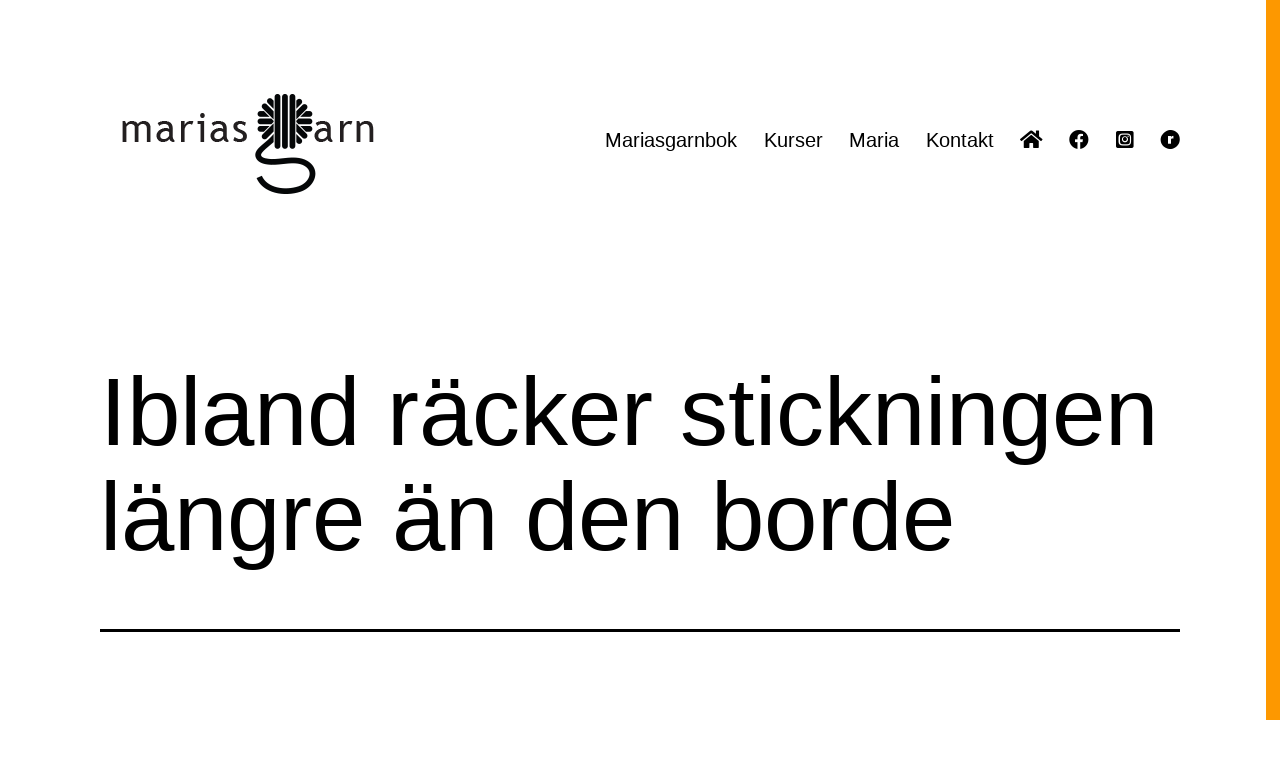

--- FILE ---
content_type: text/html; charset=UTF-8
request_url: https://mariasgarn.se/ibland-racker-stickningen-langre-an-den-borde/
body_size: 10526
content:
<!doctype html>
<html lang="sv-SE" >
<head>
	<meta charset="UTF-8" />
	<meta name="viewport" content="width=device-width, initial-scale=1.0" />
	<title>Ibland räcker stickningen längre än den borde &#8211; Marias garn</title>
<meta name='robots' content='max-image-preview:large' />
	<style>img:is([sizes="auto" i], [sizes^="auto," i]) { contain-intrinsic-size: 3000px 1500px }</style>
	<link rel='dns-prefetch' href='//use.fontawesome.com' />
<link rel='dns-prefetch' href='//www.googletagmanager.com' />
<link rel="alternate" type="application/rss+xml" title="Marias garn &raquo; Webbflöde" href="https://mariasgarn.se/feed/" />
<link rel="alternate" type="application/rss+xml" title="Marias garn &raquo; Kommentarsflöde" href="https://mariasgarn.se/comments/feed/" />
<script>
window._wpemojiSettings = {"baseUrl":"https:\/\/s.w.org\/images\/core\/emoji\/16.0.1\/72x72\/","ext":".png","svgUrl":"https:\/\/s.w.org\/images\/core\/emoji\/16.0.1\/svg\/","svgExt":".svg","source":{"concatemoji":"https:\/\/mariasgarn.se\/wp-includes\/js\/wp-emoji-release.min.js?ver=6.8.3"}};
/*! This file is auto-generated */
!function(s,n){var o,i,e;function c(e){try{var t={supportTests:e,timestamp:(new Date).valueOf()};sessionStorage.setItem(o,JSON.stringify(t))}catch(e){}}function p(e,t,n){e.clearRect(0,0,e.canvas.width,e.canvas.height),e.fillText(t,0,0);var t=new Uint32Array(e.getImageData(0,0,e.canvas.width,e.canvas.height).data),a=(e.clearRect(0,0,e.canvas.width,e.canvas.height),e.fillText(n,0,0),new Uint32Array(e.getImageData(0,0,e.canvas.width,e.canvas.height).data));return t.every(function(e,t){return e===a[t]})}function u(e,t){e.clearRect(0,0,e.canvas.width,e.canvas.height),e.fillText(t,0,0);for(var n=e.getImageData(16,16,1,1),a=0;a<n.data.length;a++)if(0!==n.data[a])return!1;return!0}function f(e,t,n,a){switch(t){case"flag":return n(e,"\ud83c\udff3\ufe0f\u200d\u26a7\ufe0f","\ud83c\udff3\ufe0f\u200b\u26a7\ufe0f")?!1:!n(e,"\ud83c\udde8\ud83c\uddf6","\ud83c\udde8\u200b\ud83c\uddf6")&&!n(e,"\ud83c\udff4\udb40\udc67\udb40\udc62\udb40\udc65\udb40\udc6e\udb40\udc67\udb40\udc7f","\ud83c\udff4\u200b\udb40\udc67\u200b\udb40\udc62\u200b\udb40\udc65\u200b\udb40\udc6e\u200b\udb40\udc67\u200b\udb40\udc7f");case"emoji":return!a(e,"\ud83e\udedf")}return!1}function g(e,t,n,a){var r="undefined"!=typeof WorkerGlobalScope&&self instanceof WorkerGlobalScope?new OffscreenCanvas(300,150):s.createElement("canvas"),o=r.getContext("2d",{willReadFrequently:!0}),i=(o.textBaseline="top",o.font="600 32px Arial",{});return e.forEach(function(e){i[e]=t(o,e,n,a)}),i}function t(e){var t=s.createElement("script");t.src=e,t.defer=!0,s.head.appendChild(t)}"undefined"!=typeof Promise&&(o="wpEmojiSettingsSupports",i=["flag","emoji"],n.supports={everything:!0,everythingExceptFlag:!0},e=new Promise(function(e){s.addEventListener("DOMContentLoaded",e,{once:!0})}),new Promise(function(t){var n=function(){try{var e=JSON.parse(sessionStorage.getItem(o));if("object"==typeof e&&"number"==typeof e.timestamp&&(new Date).valueOf()<e.timestamp+604800&&"object"==typeof e.supportTests)return e.supportTests}catch(e){}return null}();if(!n){if("undefined"!=typeof Worker&&"undefined"!=typeof OffscreenCanvas&&"undefined"!=typeof URL&&URL.createObjectURL&&"undefined"!=typeof Blob)try{var e="postMessage("+g.toString()+"("+[JSON.stringify(i),f.toString(),p.toString(),u.toString()].join(",")+"));",a=new Blob([e],{type:"text/javascript"}),r=new Worker(URL.createObjectURL(a),{name:"wpTestEmojiSupports"});return void(r.onmessage=function(e){c(n=e.data),r.terminate(),t(n)})}catch(e){}c(n=g(i,f,p,u))}t(n)}).then(function(e){for(var t in e)n.supports[t]=e[t],n.supports.everything=n.supports.everything&&n.supports[t],"flag"!==t&&(n.supports.everythingExceptFlag=n.supports.everythingExceptFlag&&n.supports[t]);n.supports.everythingExceptFlag=n.supports.everythingExceptFlag&&!n.supports.flag,n.DOMReady=!1,n.readyCallback=function(){n.DOMReady=!0}}).then(function(){return e}).then(function(){var e;n.supports.everything||(n.readyCallback(),(e=n.source||{}).concatemoji?t(e.concatemoji):e.wpemoji&&e.twemoji&&(t(e.twemoji),t(e.wpemoji)))}))}((window,document),window._wpemojiSettings);
</script>
<style id='wp-emoji-styles-inline-css'>

	img.wp-smiley, img.emoji {
		display: inline !important;
		border: none !important;
		box-shadow: none !important;
		height: 1em !important;
		width: 1em !important;
		margin: 0 0.07em !important;
		vertical-align: -0.1em !important;
		background: none !important;
		padding: 0 !important;
	}
</style>
<link rel='stylesheet' id='wp-block-library-css' href='https://mariasgarn.se/wp-includes/css/dist/block-library/style.min.css?ver=6.8.3' media='all' />
<style id='wp-block-library-theme-inline-css'>
.wp-block-audio :where(figcaption){color:#555;font-size:13px;text-align:center}.is-dark-theme .wp-block-audio :where(figcaption){color:#ffffffa6}.wp-block-audio{margin:0 0 1em}.wp-block-code{border:1px solid #ccc;border-radius:4px;font-family:Menlo,Consolas,monaco,monospace;padding:.8em 1em}.wp-block-embed :where(figcaption){color:#555;font-size:13px;text-align:center}.is-dark-theme .wp-block-embed :where(figcaption){color:#ffffffa6}.wp-block-embed{margin:0 0 1em}.blocks-gallery-caption{color:#555;font-size:13px;text-align:center}.is-dark-theme .blocks-gallery-caption{color:#ffffffa6}:root :where(.wp-block-image figcaption){color:#555;font-size:13px;text-align:center}.is-dark-theme :root :where(.wp-block-image figcaption){color:#ffffffa6}.wp-block-image{margin:0 0 1em}.wp-block-pullquote{border-bottom:4px solid;border-top:4px solid;color:currentColor;margin-bottom:1.75em}.wp-block-pullquote cite,.wp-block-pullquote footer,.wp-block-pullquote__citation{color:currentColor;font-size:.8125em;font-style:normal;text-transform:uppercase}.wp-block-quote{border-left:.25em solid;margin:0 0 1.75em;padding-left:1em}.wp-block-quote cite,.wp-block-quote footer{color:currentColor;font-size:.8125em;font-style:normal;position:relative}.wp-block-quote:where(.has-text-align-right){border-left:none;border-right:.25em solid;padding-left:0;padding-right:1em}.wp-block-quote:where(.has-text-align-center){border:none;padding-left:0}.wp-block-quote.is-large,.wp-block-quote.is-style-large,.wp-block-quote:where(.is-style-plain){border:none}.wp-block-search .wp-block-search__label{font-weight:700}.wp-block-search__button{border:1px solid #ccc;padding:.375em .625em}:where(.wp-block-group.has-background){padding:1.25em 2.375em}.wp-block-separator.has-css-opacity{opacity:.4}.wp-block-separator{border:none;border-bottom:2px solid;margin-left:auto;margin-right:auto}.wp-block-separator.has-alpha-channel-opacity{opacity:1}.wp-block-separator:not(.is-style-wide):not(.is-style-dots){width:100px}.wp-block-separator.has-background:not(.is-style-dots){border-bottom:none;height:1px}.wp-block-separator.has-background:not(.is-style-wide):not(.is-style-dots){height:2px}.wp-block-table{margin:0 0 1em}.wp-block-table td,.wp-block-table th{word-break:normal}.wp-block-table :where(figcaption){color:#555;font-size:13px;text-align:center}.is-dark-theme .wp-block-table :where(figcaption){color:#ffffffa6}.wp-block-video :where(figcaption){color:#555;font-size:13px;text-align:center}.is-dark-theme .wp-block-video :where(figcaption){color:#ffffffa6}.wp-block-video{margin:0 0 1em}:root :where(.wp-block-template-part.has-background){margin-bottom:0;margin-top:0;padding:1.25em 2.375em}
</style>
<style id='classic-theme-styles-inline-css'>
/*! This file is auto-generated */
.wp-block-button__link{color:#fff;background-color:#32373c;border-radius:9999px;box-shadow:none;text-decoration:none;padding:calc(.667em + 2px) calc(1.333em + 2px);font-size:1.125em}.wp-block-file__button{background:#32373c;color:#fff;text-decoration:none}
</style>
<link rel='stylesheet' id='twenty-twenty-one-custom-color-overrides-css' href='https://mariasgarn.se/wp-content/themes/twentytwentyone/assets/css/custom-color-overrides.css?ver=2.5' media='all' />
<style id='twenty-twenty-one-custom-color-overrides-inline-css'>
:root .editor-styles-wrapper{--global--color-background: #ffffff;--global--color-primary: #000;--global--color-secondary: #000;--button--color-background: #000;--button--color-text-hover: #000;}
</style>
<style id='font-awesome-svg-styles-default-inline-css'>
.svg-inline--fa {
  display: inline-block;
  height: 1em;
  overflow: visible;
  vertical-align: -.125em;
}
</style>
<link rel='stylesheet' id='font-awesome-svg-styles-css' href='http://mariasgarn.se/wp-content/uploads/font-awesome/v5.15.4/css/svg-with-js.css' media='all' />
<style id='font-awesome-svg-styles-inline-css'>
   .wp-block-font-awesome-icon svg::before,
   .wp-rich-text-font-awesome-icon svg::before {content: unset;}
</style>
<style id='global-styles-inline-css'>
:root{--wp--preset--aspect-ratio--square: 1;--wp--preset--aspect-ratio--4-3: 4/3;--wp--preset--aspect-ratio--3-4: 3/4;--wp--preset--aspect-ratio--3-2: 3/2;--wp--preset--aspect-ratio--2-3: 2/3;--wp--preset--aspect-ratio--16-9: 16/9;--wp--preset--aspect-ratio--9-16: 9/16;--wp--preset--color--black: #000000;--wp--preset--color--cyan-bluish-gray: #abb8c3;--wp--preset--color--white: #FFFFFF;--wp--preset--color--pale-pink: #f78da7;--wp--preset--color--vivid-red: #cf2e2e;--wp--preset--color--luminous-vivid-orange: #ff6900;--wp--preset--color--luminous-vivid-amber: #fcb900;--wp--preset--color--light-green-cyan: #7bdcb5;--wp--preset--color--vivid-green-cyan: #00d084;--wp--preset--color--pale-cyan-blue: #8ed1fc;--wp--preset--color--vivid-cyan-blue: #0693e3;--wp--preset--color--vivid-purple: #9b51e0;--wp--preset--color--dark-gray: #28303D;--wp--preset--color--gray: #39414D;--wp--preset--color--green: #D1E4DD;--wp--preset--color--blue: #D1DFE4;--wp--preset--color--purple: #D1D1E4;--wp--preset--color--red: #E4D1D1;--wp--preset--color--orange: #E4DAD1;--wp--preset--color--yellow: #EEEADD;--wp--preset--gradient--vivid-cyan-blue-to-vivid-purple: linear-gradient(135deg,rgba(6,147,227,1) 0%,rgb(155,81,224) 100%);--wp--preset--gradient--light-green-cyan-to-vivid-green-cyan: linear-gradient(135deg,rgb(122,220,180) 0%,rgb(0,208,130) 100%);--wp--preset--gradient--luminous-vivid-amber-to-luminous-vivid-orange: linear-gradient(135deg,rgba(252,185,0,1) 0%,rgba(255,105,0,1) 100%);--wp--preset--gradient--luminous-vivid-orange-to-vivid-red: linear-gradient(135deg,rgba(255,105,0,1) 0%,rgb(207,46,46) 100%);--wp--preset--gradient--very-light-gray-to-cyan-bluish-gray: linear-gradient(135deg,rgb(238,238,238) 0%,rgb(169,184,195) 100%);--wp--preset--gradient--cool-to-warm-spectrum: linear-gradient(135deg,rgb(74,234,220) 0%,rgb(151,120,209) 20%,rgb(207,42,186) 40%,rgb(238,44,130) 60%,rgb(251,105,98) 80%,rgb(254,248,76) 100%);--wp--preset--gradient--blush-light-purple: linear-gradient(135deg,rgb(255,206,236) 0%,rgb(152,150,240) 100%);--wp--preset--gradient--blush-bordeaux: linear-gradient(135deg,rgb(254,205,165) 0%,rgb(254,45,45) 50%,rgb(107,0,62) 100%);--wp--preset--gradient--luminous-dusk: linear-gradient(135deg,rgb(255,203,112) 0%,rgb(199,81,192) 50%,rgb(65,88,208) 100%);--wp--preset--gradient--pale-ocean: linear-gradient(135deg,rgb(255,245,203) 0%,rgb(182,227,212) 50%,rgb(51,167,181) 100%);--wp--preset--gradient--electric-grass: linear-gradient(135deg,rgb(202,248,128) 0%,rgb(113,206,126) 100%);--wp--preset--gradient--midnight: linear-gradient(135deg,rgb(2,3,129) 0%,rgb(40,116,252) 100%);--wp--preset--gradient--purple-to-yellow: linear-gradient(160deg, #D1D1E4 0%, #EEEADD 100%);--wp--preset--gradient--yellow-to-purple: linear-gradient(160deg, #EEEADD 0%, #D1D1E4 100%);--wp--preset--gradient--green-to-yellow: linear-gradient(160deg, #D1E4DD 0%, #EEEADD 100%);--wp--preset--gradient--yellow-to-green: linear-gradient(160deg, #EEEADD 0%, #D1E4DD 100%);--wp--preset--gradient--red-to-yellow: linear-gradient(160deg, #E4D1D1 0%, #EEEADD 100%);--wp--preset--gradient--yellow-to-red: linear-gradient(160deg, #EEEADD 0%, #E4D1D1 100%);--wp--preset--gradient--purple-to-red: linear-gradient(160deg, #D1D1E4 0%, #E4D1D1 100%);--wp--preset--gradient--red-to-purple: linear-gradient(160deg, #E4D1D1 0%, #D1D1E4 100%);--wp--preset--font-size--small: 18px;--wp--preset--font-size--medium: 20px;--wp--preset--font-size--large: 24px;--wp--preset--font-size--x-large: 42px;--wp--preset--font-size--extra-small: 16px;--wp--preset--font-size--normal: 20px;--wp--preset--font-size--extra-large: 40px;--wp--preset--font-size--huge: 96px;--wp--preset--font-size--gigantic: 144px;--wp--preset--spacing--20: 0.44rem;--wp--preset--spacing--30: 0.67rem;--wp--preset--spacing--40: 1rem;--wp--preset--spacing--50: 1.5rem;--wp--preset--spacing--60: 2.25rem;--wp--preset--spacing--70: 3.38rem;--wp--preset--spacing--80: 5.06rem;--wp--preset--shadow--natural: 6px 6px 9px rgba(0, 0, 0, 0.2);--wp--preset--shadow--deep: 12px 12px 50px rgba(0, 0, 0, 0.4);--wp--preset--shadow--sharp: 6px 6px 0px rgba(0, 0, 0, 0.2);--wp--preset--shadow--outlined: 6px 6px 0px -3px rgba(255, 255, 255, 1), 6px 6px rgba(0, 0, 0, 1);--wp--preset--shadow--crisp: 6px 6px 0px rgba(0, 0, 0, 1);}:where(.is-layout-flex){gap: 0.5em;}:where(.is-layout-grid){gap: 0.5em;}body .is-layout-flex{display: flex;}.is-layout-flex{flex-wrap: wrap;align-items: center;}.is-layout-flex > :is(*, div){margin: 0;}body .is-layout-grid{display: grid;}.is-layout-grid > :is(*, div){margin: 0;}:where(.wp-block-columns.is-layout-flex){gap: 2em;}:where(.wp-block-columns.is-layout-grid){gap: 2em;}:where(.wp-block-post-template.is-layout-flex){gap: 1.25em;}:where(.wp-block-post-template.is-layout-grid){gap: 1.25em;}.has-black-color{color: var(--wp--preset--color--black) !important;}.has-cyan-bluish-gray-color{color: var(--wp--preset--color--cyan-bluish-gray) !important;}.has-white-color{color: var(--wp--preset--color--white) !important;}.has-pale-pink-color{color: var(--wp--preset--color--pale-pink) !important;}.has-vivid-red-color{color: var(--wp--preset--color--vivid-red) !important;}.has-luminous-vivid-orange-color{color: var(--wp--preset--color--luminous-vivid-orange) !important;}.has-luminous-vivid-amber-color{color: var(--wp--preset--color--luminous-vivid-amber) !important;}.has-light-green-cyan-color{color: var(--wp--preset--color--light-green-cyan) !important;}.has-vivid-green-cyan-color{color: var(--wp--preset--color--vivid-green-cyan) !important;}.has-pale-cyan-blue-color{color: var(--wp--preset--color--pale-cyan-blue) !important;}.has-vivid-cyan-blue-color{color: var(--wp--preset--color--vivid-cyan-blue) !important;}.has-vivid-purple-color{color: var(--wp--preset--color--vivid-purple) !important;}.has-black-background-color{background-color: var(--wp--preset--color--black) !important;}.has-cyan-bluish-gray-background-color{background-color: var(--wp--preset--color--cyan-bluish-gray) !important;}.has-white-background-color{background-color: var(--wp--preset--color--white) !important;}.has-pale-pink-background-color{background-color: var(--wp--preset--color--pale-pink) !important;}.has-vivid-red-background-color{background-color: var(--wp--preset--color--vivid-red) !important;}.has-luminous-vivid-orange-background-color{background-color: var(--wp--preset--color--luminous-vivid-orange) !important;}.has-luminous-vivid-amber-background-color{background-color: var(--wp--preset--color--luminous-vivid-amber) !important;}.has-light-green-cyan-background-color{background-color: var(--wp--preset--color--light-green-cyan) !important;}.has-vivid-green-cyan-background-color{background-color: var(--wp--preset--color--vivid-green-cyan) !important;}.has-pale-cyan-blue-background-color{background-color: var(--wp--preset--color--pale-cyan-blue) !important;}.has-vivid-cyan-blue-background-color{background-color: var(--wp--preset--color--vivid-cyan-blue) !important;}.has-vivid-purple-background-color{background-color: var(--wp--preset--color--vivid-purple) !important;}.has-black-border-color{border-color: var(--wp--preset--color--black) !important;}.has-cyan-bluish-gray-border-color{border-color: var(--wp--preset--color--cyan-bluish-gray) !important;}.has-white-border-color{border-color: var(--wp--preset--color--white) !important;}.has-pale-pink-border-color{border-color: var(--wp--preset--color--pale-pink) !important;}.has-vivid-red-border-color{border-color: var(--wp--preset--color--vivid-red) !important;}.has-luminous-vivid-orange-border-color{border-color: var(--wp--preset--color--luminous-vivid-orange) !important;}.has-luminous-vivid-amber-border-color{border-color: var(--wp--preset--color--luminous-vivid-amber) !important;}.has-light-green-cyan-border-color{border-color: var(--wp--preset--color--light-green-cyan) !important;}.has-vivid-green-cyan-border-color{border-color: var(--wp--preset--color--vivid-green-cyan) !important;}.has-pale-cyan-blue-border-color{border-color: var(--wp--preset--color--pale-cyan-blue) !important;}.has-vivid-cyan-blue-border-color{border-color: var(--wp--preset--color--vivid-cyan-blue) !important;}.has-vivid-purple-border-color{border-color: var(--wp--preset--color--vivid-purple) !important;}.has-vivid-cyan-blue-to-vivid-purple-gradient-background{background: var(--wp--preset--gradient--vivid-cyan-blue-to-vivid-purple) !important;}.has-light-green-cyan-to-vivid-green-cyan-gradient-background{background: var(--wp--preset--gradient--light-green-cyan-to-vivid-green-cyan) !important;}.has-luminous-vivid-amber-to-luminous-vivid-orange-gradient-background{background: var(--wp--preset--gradient--luminous-vivid-amber-to-luminous-vivid-orange) !important;}.has-luminous-vivid-orange-to-vivid-red-gradient-background{background: var(--wp--preset--gradient--luminous-vivid-orange-to-vivid-red) !important;}.has-very-light-gray-to-cyan-bluish-gray-gradient-background{background: var(--wp--preset--gradient--very-light-gray-to-cyan-bluish-gray) !important;}.has-cool-to-warm-spectrum-gradient-background{background: var(--wp--preset--gradient--cool-to-warm-spectrum) !important;}.has-blush-light-purple-gradient-background{background: var(--wp--preset--gradient--blush-light-purple) !important;}.has-blush-bordeaux-gradient-background{background: var(--wp--preset--gradient--blush-bordeaux) !important;}.has-luminous-dusk-gradient-background{background: var(--wp--preset--gradient--luminous-dusk) !important;}.has-pale-ocean-gradient-background{background: var(--wp--preset--gradient--pale-ocean) !important;}.has-electric-grass-gradient-background{background: var(--wp--preset--gradient--electric-grass) !important;}.has-midnight-gradient-background{background: var(--wp--preset--gradient--midnight) !important;}.has-small-font-size{font-size: var(--wp--preset--font-size--small) !important;}.has-medium-font-size{font-size: var(--wp--preset--font-size--medium) !important;}.has-large-font-size{font-size: var(--wp--preset--font-size--large) !important;}.has-x-large-font-size{font-size: var(--wp--preset--font-size--x-large) !important;}
:where(.wp-block-post-template.is-layout-flex){gap: 1.25em;}:where(.wp-block-post-template.is-layout-grid){gap: 1.25em;}
:where(.wp-block-columns.is-layout-flex){gap: 2em;}:where(.wp-block-columns.is-layout-grid){gap: 2em;}
:root :where(.wp-block-pullquote){font-size: 1.5em;line-height: 1.6;}
</style>
<link rel='stylesheet' id='twenty-twenty-one-style-css' href='https://mariasgarn.se/wp-content/themes/twentytwentyone/style.css?ver=2.5' media='all' />
<style id='twenty-twenty-one-style-inline-css'>
:root{--global--color-background: #ffffff;--global--color-primary: #000;--global--color-secondary: #000;--button--color-background: #000;--button--color-text-hover: #000;}
</style>
<link rel='stylesheet' id='twenty-twenty-one-print-style-css' href='https://mariasgarn.se/wp-content/themes/twentytwentyone/assets/css/print.css?ver=2.5' media='print' />
<link rel='stylesheet' id='font-awesome-official-css' href='https://use.fontawesome.com/releases/v5.15.4/css/all.css' media='all' integrity="sha384-DyZ88mC6Up2uqS4h/KRgHuoeGwBcD4Ng9SiP4dIRy0EXTlnuz47vAwmeGwVChigm" crossorigin="anonymous" />
<link rel='stylesheet' id='font-awesome-official-v4shim-css' href='https://use.fontawesome.com/releases/v5.15.4/css/v4-shims.css' media='all' integrity="sha384-Vq76wejb3QJM4nDatBa5rUOve+9gkegsjCebvV/9fvXlGWo4HCMR4cJZjjcF6Viv" crossorigin="anonymous" />
<style id='font-awesome-official-v4shim-inline-css'>
@font-face {
font-family: "FontAwesome";
font-display: block;
src: url("https://use.fontawesome.com/releases/v5.15.4/webfonts/fa-brands-400.eot"),
		url("https://use.fontawesome.com/releases/v5.15.4/webfonts/fa-brands-400.eot?#iefix") format("embedded-opentype"),
		url("https://use.fontawesome.com/releases/v5.15.4/webfonts/fa-brands-400.woff2") format("woff2"),
		url("https://use.fontawesome.com/releases/v5.15.4/webfonts/fa-brands-400.woff") format("woff"),
		url("https://use.fontawesome.com/releases/v5.15.4/webfonts/fa-brands-400.ttf") format("truetype"),
		url("https://use.fontawesome.com/releases/v5.15.4/webfonts/fa-brands-400.svg#fontawesome") format("svg");
}

@font-face {
font-family: "FontAwesome";
font-display: block;
src: url("https://use.fontawesome.com/releases/v5.15.4/webfonts/fa-solid-900.eot"),
		url("https://use.fontawesome.com/releases/v5.15.4/webfonts/fa-solid-900.eot?#iefix") format("embedded-opentype"),
		url("https://use.fontawesome.com/releases/v5.15.4/webfonts/fa-solid-900.woff2") format("woff2"),
		url("https://use.fontawesome.com/releases/v5.15.4/webfonts/fa-solid-900.woff") format("woff"),
		url("https://use.fontawesome.com/releases/v5.15.4/webfonts/fa-solid-900.ttf") format("truetype"),
		url("https://use.fontawesome.com/releases/v5.15.4/webfonts/fa-solid-900.svg#fontawesome") format("svg");
}

@font-face {
font-family: "FontAwesome";
font-display: block;
src: url("https://use.fontawesome.com/releases/v5.15.4/webfonts/fa-regular-400.eot"),
		url("https://use.fontawesome.com/releases/v5.15.4/webfonts/fa-regular-400.eot?#iefix") format("embedded-opentype"),
		url("https://use.fontawesome.com/releases/v5.15.4/webfonts/fa-regular-400.woff2") format("woff2"),
		url("https://use.fontawesome.com/releases/v5.15.4/webfonts/fa-regular-400.woff") format("woff"),
		url("https://use.fontawesome.com/releases/v5.15.4/webfonts/fa-regular-400.ttf") format("truetype"),
		url("https://use.fontawesome.com/releases/v5.15.4/webfonts/fa-regular-400.svg#fontawesome") format("svg");
unicode-range: U+F004-F005,U+F007,U+F017,U+F022,U+F024,U+F02E,U+F03E,U+F044,U+F057-F059,U+F06E,U+F070,U+F075,U+F07B-F07C,U+F080,U+F086,U+F089,U+F094,U+F09D,U+F0A0,U+F0A4-F0A7,U+F0C5,U+F0C7-F0C8,U+F0E0,U+F0EB,U+F0F3,U+F0F8,U+F0FE,U+F111,U+F118-F11A,U+F11C,U+F133,U+F144,U+F146,U+F14A,U+F14D-F14E,U+F150-F152,U+F15B-F15C,U+F164-F165,U+F185-F186,U+F191-F192,U+F1AD,U+F1C1-F1C9,U+F1CD,U+F1D8,U+F1E3,U+F1EA,U+F1F6,U+F1F9,U+F20A,U+F247-F249,U+F24D,U+F254-F25B,U+F25D,U+F267,U+F271-F274,U+F279,U+F28B,U+F28D,U+F2B5-F2B6,U+F2B9,U+F2BB,U+F2BD,U+F2C1-F2C2,U+F2D0,U+F2D2,U+F2DC,U+F2ED,U+F328,U+F358-F35B,U+F3A5,U+F3D1,U+F410,U+F4AD;
}
</style>
<script id="twenty-twenty-one-ie11-polyfills-js-after">
( Element.prototype.matches && Element.prototype.closest && window.NodeList && NodeList.prototype.forEach ) || document.write( '<script src="https://mariasgarn.se/wp-content/themes/twentytwentyone/assets/js/polyfills.js?ver=2.5"></scr' + 'ipt>' );
</script>
<script src="https://mariasgarn.se/wp-content/themes/twentytwentyone/assets/js/primary-navigation.js?ver=2.5" id="twenty-twenty-one-primary-navigation-script-js" defer data-wp-strategy="defer"></script>
<link rel="https://api.w.org/" href="https://mariasgarn.se/wp-json/" /><link rel="alternate" title="JSON" type="application/json" href="https://mariasgarn.se/wp-json/wp/v2/posts/8034425" /><link rel="EditURI" type="application/rsd+xml" title="RSD" href="https://mariasgarn.se/xmlrpc.php?rsd" />
<meta name="generator" content="WordPress 6.8.3" />
<link rel="canonical" href="https://mariasgarn.se/ibland-racker-stickningen-langre-an-den-borde/" />
<link rel='shortlink' href='https://mariasgarn.se/?p=8034425' />
<link rel="alternate" title="oEmbed (JSON)" type="application/json+oembed" href="https://mariasgarn.se/wp-json/oembed/1.0/embed?url=https%3A%2F%2Fmariasgarn.se%2Fibland-racker-stickningen-langre-an-den-borde%2F" />
<link rel="alternate" title="oEmbed (XML)" type="text/xml+oembed" href="https://mariasgarn.se/wp-json/oembed/1.0/embed?url=https%3A%2F%2Fmariasgarn.se%2Fibland-racker-stickningen-langre-an-den-borde%2F&#038;format=xml" />
<meta name="generator" content="Site Kit by Google 1.157.0" /><style id="custom-background-css">
body.custom-background { background-color: #ffffff; background-image: url("https://mariasgarn.se/wp-content/uploads/2022/01/linje-2.png"); background-position: right top; background-size: auto; background-repeat: repeat; background-attachment: scroll; }
</style>
	<link rel="icon" href="https://mariasgarn.se/wp-content/uploads/2022/01/cropped-MariasGarn_Garn_Sv-32x32.png" sizes="32x32" />
<link rel="icon" href="https://mariasgarn.se/wp-content/uploads/2022/01/cropped-MariasGarn_Garn_Sv-192x192.png" sizes="192x192" />
<link rel="apple-touch-icon" href="https://mariasgarn.se/wp-content/uploads/2022/01/cropped-MariasGarn_Garn_Sv-180x180.png" />
<meta name="msapplication-TileImage" content="https://mariasgarn.se/wp-content/uploads/2022/01/cropped-MariasGarn_Garn_Sv-270x270.png" />
		<style id="wp-custom-css">
			.site-info {display: none; }		</style>
		</head>

<body class="wp-singular post-template-default single single-post postid-8034425 single-format-standard custom-background wp-custom-logo wp-embed-responsive wp-theme-twentytwentyone is-light-theme has-background-white no-js singular has-main-navigation">
<div id="page" class="site">
	<a class="skip-link screen-reader-text" href="#content">
		Hoppa till innehåll	</a>

	
<header id="masthead" class="site-header has-logo has-menu">

	

<div class="site-branding">

			<div class="site-logo"><a href="https://mariasgarn.se/" class="custom-logo-link" rel="home"><img width="300" height="100" src="https://mariasgarn.se/wp-content/uploads/2022/01/Marias-Garn-Logga-300-x-100.png" class="custom-logo" alt="Marias Garn Logga" decoding="async" /></a></div>
	
						<p class="screen-reader-text"><a href="https://mariasgarn.se/" rel="home">Marias garn</a></p>
			
	</div><!-- .site-branding -->
	
	<nav id="site-navigation" class="primary-navigation" aria-label="Primär meny">
		<div class="menu-button-container">
			<button id="primary-mobile-menu" class="button" aria-controls="primary-menu-list" aria-expanded="false">
				<span class="dropdown-icon open">Meny					<svg class="svg-icon" width="24" height="24" aria-hidden="true" role="img" focusable="false" viewBox="0 0 24 24" fill="none" xmlns="http://www.w3.org/2000/svg"><path fill-rule="evenodd" clip-rule="evenodd" d="M4.5 6H19.5V7.5H4.5V6ZM4.5 12H19.5V13.5H4.5V12ZM19.5 18H4.5V19.5H19.5V18Z" fill="currentColor"/></svg>				</span>
				<span class="dropdown-icon close">Stäng					<svg class="svg-icon" width="24" height="24" aria-hidden="true" role="img" focusable="false" viewBox="0 0 24 24" fill="none" xmlns="http://www.w3.org/2000/svg"><path fill-rule="evenodd" clip-rule="evenodd" d="M12 10.9394L5.53033 4.46973L4.46967 5.53039L10.9393 12.0001L4.46967 18.4697L5.53033 19.5304L12 13.0607L18.4697 19.5304L19.5303 18.4697L13.0607 12.0001L19.5303 5.53039L18.4697 4.46973L12 10.9394Z" fill="currentColor"/></svg>				</span>
			</button><!-- #primary-mobile-menu -->
		</div><!-- .menu-button-container -->
		<div class="primary-menu-container"><ul id="primary-menu-list" class="menu-wrapper"><li id="menu-item-14988325" class="menu-item menu-item-type-custom menu-item-object-custom menu-item-14988325"><a target="_blank" href="https://mariasgarn.se/marias-garnbok/">Mariasgarnbok</a></li>
<li id="menu-item-2763" class="menu-item menu-item-type-post_type menu-item-object-page menu-item-2763"><a href="https://mariasgarn.se/kurser/">Kurser</a></li>
<li id="menu-item-2764" class="menu-item menu-item-type-post_type menu-item-object-page menu-item-2764"><a href="https://mariasgarn.se/maria/">Maria</a></li>
<li id="menu-item-2772" class="menu-item menu-item-type-post_type menu-item-object-page menu-item-2772"><a href="https://mariasgarn.se/kontakta/">Kontakt</a></li>
<li id="menu-item-14984065" class="menu-item menu-item-type-custom menu-item-object-custom menu-item-14984065"><a href="/"><i class="fas fa-home"></i></a></li>
<li id="menu-item-14984072" class="menu-item menu-item-type-custom menu-item-object-custom menu-item-14984072"><a target="_blank" href="https://www.facebook.com/MariasGarn"><i class="fab fa-facebook"></i></a></li>
<li id="menu-item-14984074" class="menu-item menu-item-type-custom menu-item-object-custom menu-item-14984074"><a target="_blank" href="https://www.instagram.com/mariasgarn/"><i class="fab fa-instagram-square"></i></a></li>
<li id="menu-item-14984075" class="menu-item menu-item-type-custom menu-item-object-custom menu-item-14984075"><a target="_blank" href="https://www.ravelry.com/designers/marias-garn"><i class="fab fa-ravelry"></i></a></li>
</ul></div>	</nav><!-- #site-navigation -->
	
</header><!-- #masthead -->

	<div id="content" class="site-content">
		<div id="primary" class="content-area">
			<main id="main" class="site-main">

<article id="post-8034425" class="post-8034425 post type-post status-publish format-standard hentry category-okategoriserade tag-caramel tag-stickat entry">

	<header class="entry-header alignwide">
		<h1 class="entry-title">Ibland räcker stickningen längre än den borde</h1>			</header><!-- .entry-header -->

	<div class="entry-content">
		<p><a href="http://mariasgarn.se/?p=7364342">Caramel </a>visade sig vara en resestickning som räckte långt.<img fetchpriority="high" decoding="async" class="aligncenter size-medium wp-image-8034426" src="http://mariasgarn.se/wp-content/uploads/2015/02/Caramelhalvvägs-300x225.jpg" alt="Caramelhalvvägs" width="300" height="225" srcset="https://mariasgarn.se/wp-content/uploads/2015/02/Caramelhalvvägs-300x225.jpg 300w, https://mariasgarn.se/wp-content/uploads/2015/02/Caramelhalvvägs-1024x768.jpg 1024w" sizes="(max-width: 300px) 100vw, 300px" /></p>
<p>Att räkna ökningar och varv på den lyckades jag inte med så väl när jag stickade i goda vänners lag med mycket prat och skratt. Det blev många upprepningar, men det gör ju bara att projektet räcker extra länge.</p>
	</div><!-- .entry-content -->

	<footer class="entry-footer default-max-width">
		<div class="posted-by"><span class="posted-on">Publicerat den <time class="entry-date published updated" datetime="2015-02-24T08:17:02+01:00">24 februari, 2015</time></span><span class="byline">av <a href="https://mariasgarn.se/author/mariasgarn/" rel="author">Maria</a></span></div><div class="post-taxonomies"><span class="cat-links">Kategoriserat som <a href="https://mariasgarn.se/category/okategoriserade/" rel="category tag">Okategoriserade</a> </span><span class="tags-links">Märkt <a href="https://mariasgarn.se/tag/caramel/" rel="tag">Caramel</a>, <a href="https://mariasgarn.se/tag/stickat/" rel="tag">Stickat</a></span></div>	</footer><!-- .entry-footer -->

				
</article><!-- #post-8034425 -->

	<nav class="navigation post-navigation" aria-label="Inlägg">
		<h2 class="screen-reader-text">Inläggsnavigering</h2>
		<div class="nav-links"><div class="nav-previous"><a href="https://mariasgarn.se/gronland-nationaldrakten/" rel="prev"><p class="meta-nav"><svg class="svg-icon" width="24" height="24" aria-hidden="true" role="img" focusable="false" viewBox="0 0 24 24" fill="none" xmlns="http://www.w3.org/2000/svg"><path fill-rule="evenodd" clip-rule="evenodd" d="M20 13v-2H8l4-4-1-2-7 7 7 7 1-2-4-4z" fill="currentColor"/></svg>Föregående inlägg</p><p class="post-title">Grönland, nationaldräkten</p></a></div><div class="nav-next"><a href="https://mariasgarn.se/rander-och-prickar/" rel="next"><p class="meta-nav">Nästa inlägg<svg class="svg-icon" width="24" height="24" aria-hidden="true" role="img" focusable="false" viewBox="0 0 24 24" fill="none" xmlns="http://www.w3.org/2000/svg"><path fill-rule="evenodd" clip-rule="evenodd" d="m4 13v-2h12l-4-4 1-2 7 7-7 7-1-2 4-4z" fill="currentColor"/></svg></p><p class="post-title">Ränder och prickar</p></a></div></div>
	</nav>			</main><!-- #main -->
		</div><!-- #primary -->
	</div><!-- #content -->

	
	<aside class="widget-area">
		<section id="block-4" class="widget widget_block widget_search"><form role="search" method="get" action="https://mariasgarn.se/" class="wp-block-search__button-outside wp-block-search__text-button wp-block-search"    ><label class="wp-block-search__label screen-reader-text" for="wp-block-search__input-1" >Sök</label><div class="wp-block-search__inside-wrapper "  style="width: 100%"><input class="wp-block-search__input" id="wp-block-search__input-1" placeholder="Sök på Marias Garn" value="" type="search" name="s" required /><button aria-label="Sök" class="wp-block-search__button wp-element-button" type="submit" >Sök</button></div></form></section><section id="block-9" class="widget widget_block widget_text">
<p></p>
</section><section id="block-10" class="widget widget_block widget_archive"><div class="wp-block-archives-dropdown alignright wp-block-archives"><label for="wp-block-archives-2" class="wp-block-archives__label">Arkiv</label>
		<select id="wp-block-archives-2" name="archive-dropdown" onchange="document.location.href=this.options[this.selectedIndex].value;">
		<option value="">Välj månad</option>	<option value='https://mariasgarn.se/2026/01/'> januari 2026 &nbsp;(19)</option>
	<option value='https://mariasgarn.se/2025/12/'> december 2025 &nbsp;(16)</option>
	<option value='https://mariasgarn.se/2025/11/'> november 2025 &nbsp;(10)</option>
	<option value='https://mariasgarn.se/2025/10/'> oktober 2025 &nbsp;(16)</option>
	<option value='https://mariasgarn.se/2025/09/'> september 2025 &nbsp;(13)</option>
	<option value='https://mariasgarn.se/2025/08/'> augusti 2025 &nbsp;(17)</option>
	<option value='https://mariasgarn.se/2025/07/'> juli 2025 &nbsp;(27)</option>
	<option value='https://mariasgarn.se/2025/06/'> juni 2025 &nbsp;(11)</option>
	<option value='https://mariasgarn.se/2025/05/'> maj 2025 &nbsp;(21)</option>
	<option value='https://mariasgarn.se/2025/04/'> april 2025 &nbsp;(17)</option>
	<option value='https://mariasgarn.se/2025/03/'> mars 2025 &nbsp;(18)</option>
	<option value='https://mariasgarn.se/2025/02/'> februari 2025 &nbsp;(20)</option>
	<option value='https://mariasgarn.se/2025/01/'> januari 2025 &nbsp;(18)</option>
	<option value='https://mariasgarn.se/2024/12/'> december 2024 &nbsp;(21)</option>
	<option value='https://mariasgarn.se/2024/11/'> november 2024 &nbsp;(20)</option>
	<option value='https://mariasgarn.se/2024/10/'> oktober 2024 &nbsp;(12)</option>
	<option value='https://mariasgarn.se/2024/09/'> september 2024 &nbsp;(18)</option>
	<option value='https://mariasgarn.se/2024/08/'> augusti 2024 &nbsp;(21)</option>
	<option value='https://mariasgarn.se/2024/07/'> juli 2024 &nbsp;(13)</option>
	<option value='https://mariasgarn.se/2024/06/'> juni 2024 &nbsp;(14)</option>
	<option value='https://mariasgarn.se/2024/05/'> maj 2024 &nbsp;(23)</option>
	<option value='https://mariasgarn.se/2024/04/'> april 2024 &nbsp;(21)</option>
	<option value='https://mariasgarn.se/2024/03/'> mars 2024 &nbsp;(18)</option>
	<option value='https://mariasgarn.se/2024/02/'> februari 2024 &nbsp;(14)</option>
	<option value='https://mariasgarn.se/2024/01/'> januari 2024 &nbsp;(27)</option>
	<option value='https://mariasgarn.se/2023/12/'> december 2023 &nbsp;(23)</option>
	<option value='https://mariasgarn.se/2023/11/'> november 2023 &nbsp;(20)</option>
	<option value='https://mariasgarn.se/2023/10/'> oktober 2023 &nbsp;(18)</option>
	<option value='https://mariasgarn.se/2023/09/'> september 2023 &nbsp;(22)</option>
	<option value='https://mariasgarn.se/2023/08/'> augusti 2023 &nbsp;(16)</option>
	<option value='https://mariasgarn.se/2023/07/'> juli 2023 &nbsp;(22)</option>
	<option value='https://mariasgarn.se/2023/06/'> juni 2023 &nbsp;(14)</option>
	<option value='https://mariasgarn.se/2023/05/'> maj 2023 &nbsp;(24)</option>
	<option value='https://mariasgarn.se/2023/04/'> april 2023 &nbsp;(14)</option>
	<option value='https://mariasgarn.se/2023/03/'> mars 2023 &nbsp;(23)</option>
	<option value='https://mariasgarn.se/2023/02/'> februari 2023 &nbsp;(20)</option>
	<option value='https://mariasgarn.se/2023/01/'> januari 2023 &nbsp;(12)</option>
	<option value='https://mariasgarn.se/2022/12/'> december 2022 &nbsp;(22)</option>
	<option value='https://mariasgarn.se/2022/11/'> november 2022 &nbsp;(22)</option>
	<option value='https://mariasgarn.se/2022/10/'> oktober 2022 &nbsp;(21)</option>
	<option value='https://mariasgarn.se/2022/09/'> september 2022 &nbsp;(21)</option>
	<option value='https://mariasgarn.se/2022/08/'> augusti 2022 &nbsp;(21)</option>
	<option value='https://mariasgarn.se/2022/07/'> juli 2022 &nbsp;(22)</option>
	<option value='https://mariasgarn.se/2022/06/'> juni 2022 &nbsp;(14)</option>
	<option value='https://mariasgarn.se/2022/05/'> maj 2022 &nbsp;(20)</option>
	<option value='https://mariasgarn.se/2022/04/'> april 2022 &nbsp;(20)</option>
	<option value='https://mariasgarn.se/2022/03/'> mars 2022 &nbsp;(24)</option>
	<option value='https://mariasgarn.se/2022/02/'> februari 2022 &nbsp;(19)</option>
	<option value='https://mariasgarn.se/2022/01/'> januari 2022 &nbsp;(21)</option>
	<option value='https://mariasgarn.se/2021/12/'> december 2021 &nbsp;(23)</option>
	<option value='https://mariasgarn.se/2021/11/'> november 2021 &nbsp;(22)</option>
	<option value='https://mariasgarn.se/2021/10/'> oktober 2021 &nbsp;(22)</option>
	<option value='https://mariasgarn.se/2021/09/'> september 2021 &nbsp;(22)</option>
	<option value='https://mariasgarn.se/2021/08/'> augusti 2021 &nbsp;(12)</option>
	<option value='https://mariasgarn.se/2021/07/'> juli 2021 &nbsp;(22)</option>
	<option value='https://mariasgarn.se/2021/06/'> juni 2021 &nbsp;(21)</option>
	<option value='https://mariasgarn.se/2021/05/'> maj 2021 &nbsp;(20)</option>
	<option value='https://mariasgarn.se/2021/04/'> april 2021 &nbsp;(20)</option>
	<option value='https://mariasgarn.se/2021/03/'> mars 2021 &nbsp;(22)</option>
	<option value='https://mariasgarn.se/2021/02/'> februari 2021 &nbsp;(21)</option>
	<option value='https://mariasgarn.se/2021/01/'> januari 2021 &nbsp;(19)</option>
	<option value='https://mariasgarn.se/2020/12/'> december 2020 &nbsp;(22)</option>
	<option value='https://mariasgarn.se/2020/11/'> november 2020 &nbsp;(20)</option>
	<option value='https://mariasgarn.se/2020/10/'> oktober 2020 &nbsp;(22)</option>
	<option value='https://mariasgarn.se/2020/09/'> september 2020 &nbsp;(18)</option>
	<option value='https://mariasgarn.se/2020/08/'> augusti 2020 &nbsp;(12)</option>
	<option value='https://mariasgarn.se/2020/07/'> juli 2020 &nbsp;(22)</option>
	<option value='https://mariasgarn.se/2020/06/'> juni 2020 &nbsp;(20)</option>
	<option value='https://mariasgarn.se/2020/05/'> maj 2020 &nbsp;(19)</option>
	<option value='https://mariasgarn.se/2020/04/'> april 2020 &nbsp;(20)</option>
	<option value='https://mariasgarn.se/2020/03/'> mars 2020 &nbsp;(22)</option>
	<option value='https://mariasgarn.se/2020/02/'> februari 2020 &nbsp;(16)</option>
	<option value='https://mariasgarn.se/2020/01/'> januari 2020 &nbsp;(14)</option>
	<option value='https://mariasgarn.se/2019/12/'> december 2019 &nbsp;(18)</option>
	<option value='https://mariasgarn.se/2019/11/'> november 2019 &nbsp;(20)</option>
	<option value='https://mariasgarn.se/2019/10/'> oktober 2019 &nbsp;(24)</option>
	<option value='https://mariasgarn.se/2019/09/'> september 2019 &nbsp;(11)</option>
	<option value='https://mariasgarn.se/2019/08/'> augusti 2019 &nbsp;(20)</option>
	<option value='https://mariasgarn.se/2019/07/'> juli 2019 &nbsp;(9)</option>
	<option value='https://mariasgarn.se/2019/06/'> juni 2019 &nbsp;(14)</option>
	<option value='https://mariasgarn.se/2019/05/'> maj 2019 &nbsp;(17)</option>
	<option value='https://mariasgarn.se/2019/04/'> april 2019 &nbsp;(17)</option>
	<option value='https://mariasgarn.se/2019/03/'> mars 2019 &nbsp;(21)</option>
	<option value='https://mariasgarn.se/2019/02/'> februari 2019 &nbsp;(21)</option>
	<option value='https://mariasgarn.se/2019/01/'> januari 2019 &nbsp;(23)</option>
	<option value='https://mariasgarn.se/2018/12/'> december 2018 &nbsp;(27)</option>
	<option value='https://mariasgarn.se/2018/11/'> november 2018 &nbsp;(22)</option>
	<option value='https://mariasgarn.se/2018/10/'> oktober 2018 &nbsp;(21)</option>
	<option value='https://mariasgarn.se/2018/09/'> september 2018 &nbsp;(14)</option>
	<option value='https://mariasgarn.se/2018/08/'> augusti 2018 &nbsp;(23)</option>
	<option value='https://mariasgarn.se/2018/07/'> juli 2018 &nbsp;(16)</option>
	<option value='https://mariasgarn.se/2018/06/'> juni 2018 &nbsp;(14)</option>
	<option value='https://mariasgarn.se/2018/05/'> maj 2018 &nbsp;(19)</option>
	<option value='https://mariasgarn.se/2018/04/'> april 2018 &nbsp;(24)</option>
	<option value='https://mariasgarn.se/2018/03/'> mars 2018 &nbsp;(29)</option>
	<option value='https://mariasgarn.se/2018/02/'> februari 2018 &nbsp;(23)</option>
	<option value='https://mariasgarn.se/2018/01/'> januari 2018 &nbsp;(26)</option>
	<option value='https://mariasgarn.se/2017/12/'> december 2017 &nbsp;(31)</option>
	<option value='https://mariasgarn.se/2017/11/'> november 2017 &nbsp;(22)</option>
	<option value='https://mariasgarn.se/2017/10/'> oktober 2017 &nbsp;(24)</option>
	<option value='https://mariasgarn.se/2017/09/'> september 2017 &nbsp;(25)</option>
	<option value='https://mariasgarn.se/2017/08/'> augusti 2017 &nbsp;(27)</option>
	<option value='https://mariasgarn.se/2017/07/'> juli 2017 &nbsp;(27)</option>
	<option value='https://mariasgarn.se/2017/06/'> juni 2017 &nbsp;(17)</option>
	<option value='https://mariasgarn.se/2017/05/'> maj 2017 &nbsp;(28)</option>
	<option value='https://mariasgarn.se/2017/04/'> april 2017 &nbsp;(24)</option>
	<option value='https://mariasgarn.se/2017/03/'> mars 2017 &nbsp;(23)</option>
	<option value='https://mariasgarn.se/2017/02/'> februari 2017 &nbsp;(27)</option>
	<option value='https://mariasgarn.se/2017/01/'> januari 2017 &nbsp;(26)</option>
	<option value='https://mariasgarn.se/2016/12/'> december 2016 &nbsp;(23)</option>
	<option value='https://mariasgarn.se/2016/11/'> november 2016 &nbsp;(22)</option>
	<option value='https://mariasgarn.se/2016/10/'> oktober 2016 &nbsp;(24)</option>
	<option value='https://mariasgarn.se/2016/09/'> september 2016 &nbsp;(17)</option>
	<option value='https://mariasgarn.se/2016/08/'> augusti 2016 &nbsp;(25)</option>
	<option value='https://mariasgarn.se/2016/07/'> juli 2016 &nbsp;(27)</option>
	<option value='https://mariasgarn.se/2016/06/'> juni 2016 &nbsp;(23)</option>
	<option value='https://mariasgarn.se/2016/05/'> maj 2016 &nbsp;(31)</option>
	<option value='https://mariasgarn.se/2016/04/'> april 2016 &nbsp;(27)</option>
	<option value='https://mariasgarn.se/2016/03/'> mars 2016 &nbsp;(30)</option>
	<option value='https://mariasgarn.se/2016/02/'> februari 2016 &nbsp;(28)</option>
	<option value='https://mariasgarn.se/2016/01/'> januari 2016 &nbsp;(30)</option>
	<option value='https://mariasgarn.se/2015/12/'> december 2015 &nbsp;(31)</option>
	<option value='https://mariasgarn.se/2015/11/'> november 2015 &nbsp;(30)</option>
	<option value='https://mariasgarn.se/2015/10/'> oktober 2015 &nbsp;(32)</option>
	<option value='https://mariasgarn.se/2015/09/'> september 2015 &nbsp;(33)</option>
	<option value='https://mariasgarn.se/2015/08/'> augusti 2015 &nbsp;(31)</option>
	<option value='https://mariasgarn.se/2015/07/'> juli 2015 &nbsp;(27)</option>
	<option value='https://mariasgarn.se/2015/06/'> juni 2015 &nbsp;(29)</option>
	<option value='https://mariasgarn.se/2015/05/'> maj 2015 &nbsp;(30)</option>
	<option value='https://mariasgarn.se/2015/04/'> april 2015 &nbsp;(27)</option>
	<option value='https://mariasgarn.se/2015/03/'> mars 2015 &nbsp;(28)</option>
	<option value='https://mariasgarn.se/2015/02/'> februari 2015 &nbsp;(20)</option>
	<option value='https://mariasgarn.se/2015/01/'> januari 2015 &nbsp;(28)</option>
	<option value='https://mariasgarn.se/2014/12/'> december 2014 &nbsp;(31)</option>
	<option value='https://mariasgarn.se/2014/11/'> november 2014 &nbsp;(28)</option>
	<option value='https://mariasgarn.se/2014/10/'> oktober 2014 &nbsp;(25)</option>
	<option value='https://mariasgarn.se/2014/09/'> september 2014 &nbsp;(21)</option>
	<option value='https://mariasgarn.se/2014/08/'> augusti 2014 &nbsp;(29)</option>
	<option value='https://mariasgarn.se/2014/07/'> juli 2014 &nbsp;(20)</option>
	<option value='https://mariasgarn.se/2014/06/'> juni 2014 &nbsp;(29)</option>
	<option value='https://mariasgarn.se/2014/05/'> maj 2014 &nbsp;(23)</option>
	<option value='https://mariasgarn.se/2014/04/'> april 2014 &nbsp;(28)</option>
	<option value='https://mariasgarn.se/2014/03/'> mars 2014 &nbsp;(24)</option>
	<option value='https://mariasgarn.se/2014/02/'> februari 2014 &nbsp;(25)</option>
	<option value='https://mariasgarn.se/2014/01/'> januari 2014 &nbsp;(30)</option>
	<option value='https://mariasgarn.se/2013/12/'> december 2013 &nbsp;(29)</option>
	<option value='https://mariasgarn.se/2013/11/'> november 2013 &nbsp;(28)</option>
	<option value='https://mariasgarn.se/2013/10/'> oktober 2013 &nbsp;(28)</option>
	<option value='https://mariasgarn.se/2013/09/'> september 2013 &nbsp;(23)</option>
	<option value='https://mariasgarn.se/2013/08/'> augusti 2013 &nbsp;(25)</option>
	<option value='https://mariasgarn.se/2013/07/'> juli 2013 &nbsp;(27)</option>
	<option value='https://mariasgarn.se/2013/06/'> juni 2013 &nbsp;(24)</option>
	<option value='https://mariasgarn.se/2013/05/'> maj 2013 &nbsp;(21)</option>
	<option value='https://mariasgarn.se/2013/04/'> april 2013 &nbsp;(27)</option>
	<option value='https://mariasgarn.se/2013/03/'> mars 2013 &nbsp;(29)</option>
	<option value='https://mariasgarn.se/2013/02/'> februari 2013 &nbsp;(23)</option>
	<option value='https://mariasgarn.se/2013/01/'> januari 2013 &nbsp;(26)</option>
	<option value='https://mariasgarn.se/2012/12/'> december 2012 &nbsp;(34)</option>
	<option value='https://mariasgarn.se/2012/11/'> november 2012 &nbsp;(27)</option>
	<option value='https://mariasgarn.se/2012/10/'> oktober 2012 &nbsp;(29)</option>
	<option value='https://mariasgarn.se/2012/09/'> september 2012 &nbsp;(31)</option>
	<option value='https://mariasgarn.se/2012/08/'> augusti 2012 &nbsp;(30)</option>
	<option value='https://mariasgarn.se/2012/07/'> juli 2012 &nbsp;(19)</option>
	<option value='https://mariasgarn.se/2012/06/'> juni 2012 &nbsp;(29)</option>
	<option value='https://mariasgarn.se/2012/05/'> maj 2012 &nbsp;(26)</option>
	<option value='https://mariasgarn.se/2012/04/'> april 2012 &nbsp;(28)</option>
	<option value='https://mariasgarn.se/2012/03/'> mars 2012 &nbsp;(33)</option>
	<option value='https://mariasgarn.se/2012/02/'> februari 2012 &nbsp;(30)</option>
	<option value='https://mariasgarn.se/2012/01/'> januari 2012 &nbsp;(26)</option>
	<option value='https://mariasgarn.se/2011/12/'> december 2011 &nbsp;(29)</option>
	<option value='https://mariasgarn.se/2011/11/'> november 2011 &nbsp;(31)</option>
	<option value='https://mariasgarn.se/2011/10/'> oktober 2011 &nbsp;(26)</option>
	<option value='https://mariasgarn.se/2011/09/'> september 2011 &nbsp;(27)</option>
	<option value='https://mariasgarn.se/2011/08/'> augusti 2011 &nbsp;(26)</option>
	<option value='https://mariasgarn.se/2011/07/'> juli 2011 &nbsp;(23)</option>
	<option value='https://mariasgarn.se/2011/06/'> juni 2011 &nbsp;(19)</option>
	<option value='https://mariasgarn.se/2011/05/'> maj 2011 &nbsp;(27)</option>
	<option value='https://mariasgarn.se/2011/04/'> april 2011 &nbsp;(30)</option>
	<option value='https://mariasgarn.se/2011/03/'> mars 2011 &nbsp;(30)</option>
	<option value='https://mariasgarn.se/2011/02/'> februari 2011 &nbsp;(30)</option>
	<option value='https://mariasgarn.se/2011/01/'> januari 2011 &nbsp;(29)</option>
	<option value='https://mariasgarn.se/2010/12/'> december 2010 &nbsp;(31)</option>
	<option value='https://mariasgarn.se/2010/11/'> november 2010 &nbsp;(31)</option>
	<option value='https://mariasgarn.se/2010/10/'> oktober 2010 &nbsp;(34)</option>
	<option value='https://mariasgarn.se/2010/09/'> september 2010 &nbsp;(30)</option>
	<option value='https://mariasgarn.se/2010/08/'> augusti 2010 &nbsp;(31)</option>
	<option value='https://mariasgarn.se/2010/07/'> juli 2010 &nbsp;(26)</option>
	<option value='https://mariasgarn.se/2010/06/'> juni 2010 &nbsp;(30)</option>
	<option value='https://mariasgarn.se/2010/05/'> maj 2010 &nbsp;(33)</option>
	<option value='https://mariasgarn.se/2010/04/'> april 2010 &nbsp;(28)</option>
	<option value='https://mariasgarn.se/2010/03/'> mars 2010 &nbsp;(30)</option>
	<option value='https://mariasgarn.se/2010/02/'> februari 2010 &nbsp;(34)</option>
	<option value='https://mariasgarn.se/2010/01/'> januari 2010 &nbsp;(21)</option>
	<option value='https://mariasgarn.se/2009/12/'> december 2009 &nbsp;(28)</option>
	<option value='https://mariasgarn.se/2009/11/'> november 2009 &nbsp;(24)</option>
	<option value='https://mariasgarn.se/2009/10/'> oktober 2009 &nbsp;(34)</option>
	<option value='https://mariasgarn.se/2009/09/'> september 2009 &nbsp;(31)</option>
	<option value='https://mariasgarn.se/2009/08/'> augusti 2009 &nbsp;(31)</option>
	<option value='https://mariasgarn.se/2009/07/'> juli 2009 &nbsp;(30)</option>
	<option value='https://mariasgarn.se/2009/06/'> juni 2009 &nbsp;(30)</option>
	<option value='https://mariasgarn.se/2009/05/'> maj 2009 &nbsp;(32)</option>
	<option value='https://mariasgarn.se/2009/04/'> april 2009 &nbsp;(31)</option>
	<option value='https://mariasgarn.se/2009/03/'> mars 2009 &nbsp;(32)</option>
	<option value='https://mariasgarn.se/2009/02/'> februari 2009 &nbsp;(29)</option>
	<option value='https://mariasgarn.se/2009/01/'> januari 2009 &nbsp;(32)</option>
	<option value='https://mariasgarn.se/2008/12/'> december 2008 &nbsp;(34)</option>
	<option value='https://mariasgarn.se/2008/11/'> november 2008 &nbsp;(33)</option>
	<option value='https://mariasgarn.se/2008/10/'> oktober 2008 &nbsp;(35)</option>
	<option value='https://mariasgarn.se/2008/09/'> september 2008 &nbsp;(33)</option>
	<option value='https://mariasgarn.se/2008/08/'> augusti 2008 &nbsp;(43)</option>
	<option value='https://mariasgarn.se/2008/07/'> juli 2008 &nbsp;(17)</option>
	<option value='https://mariasgarn.se/2008/06/'> juni 2008 &nbsp;(31)</option>
	<option value='https://mariasgarn.se/2008/05/'> maj 2008 &nbsp;(35)</option>
	<option value='https://mariasgarn.se/2008/04/'> april 2008 &nbsp;(29)</option>
	<option value='https://mariasgarn.se/2008/03/'> mars 2008 &nbsp;(33)</option>
	<option value='https://mariasgarn.se/2008/02/'> februari 2008 &nbsp;(33)</option>
	<option value='https://mariasgarn.se/2008/01/'> januari 2008 &nbsp;(33)</option>
	<option value='https://mariasgarn.se/2007/12/'> december 2007 &nbsp;(35)</option>
	<option value='https://mariasgarn.se/2007/11/'> november 2007 &nbsp;(33)</option>
	<option value='https://mariasgarn.se/2007/10/'> oktober 2007 &nbsp;(30)</option>
	<option value='https://mariasgarn.se/2007/09/'> september 2007 &nbsp;(31)</option>
	<option value='https://mariasgarn.se/2007/08/'> augusti 2007 &nbsp;(27)</option>
	<option value='https://mariasgarn.se/2007/07/'> juli 2007 &nbsp;(31)</option>
	<option value='https://mariasgarn.se/2007/06/'> juni 2007 &nbsp;(18)</option>
	<option value='https://mariasgarn.se/2007/05/'> maj 2007 &nbsp;(21)</option>
	<option value='https://mariasgarn.se/2007/04/'> april 2007 &nbsp;(7)</option>
</select></div></section>	</aside><!-- .widget-area -->

	
	<footer id="colophon" class="site-footer">

				<div class="site-info">
			<div class="site-name">
									<div class="site-logo"><a href="https://mariasgarn.se/" class="custom-logo-link" rel="home"><img width="300" height="100" src="https://mariasgarn.se/wp-content/uploads/2022/01/Marias-Garn-Logga-300-x-100.png" class="custom-logo" alt="Marias Garn Logga" decoding="async" /></a></div>
							</div><!-- .site-name -->

			
			<div class="powered-by">
				Drivs med <a href="https://sv.wordpress.org/">WordPress</a>.			</div><!-- .powered-by -->

		</div><!-- .site-info -->
	</footer><!-- #colophon -->

</div><!-- #page -->

<script type="speculationrules">
{"prefetch":[{"source":"document","where":{"and":[{"href_matches":"\/*"},{"not":{"href_matches":["\/wp-*.php","\/wp-admin\/*","\/wp-content\/uploads\/*","\/wp-content\/*","\/wp-content\/plugins\/*","\/wp-content\/themes\/twentytwentyone\/*","\/*\\?(.+)"]}},{"not":{"selector_matches":"a[rel~=\"nofollow\"]"}},{"not":{"selector_matches":".no-prefetch, .no-prefetch a"}}]},"eagerness":"conservative"}]}
</script>
<script>document.body.classList.remove("no-js");</script>	<script>
	if ( -1 !== navigator.userAgent.indexOf( 'MSIE' ) || -1 !== navigator.appVersion.indexOf( 'Trident/' ) ) {
		document.body.classList.add( 'is-IE' );
	}
	</script>
	<script src="https://mariasgarn.se/wp-content/themes/twentytwentyone/assets/js/responsive-embeds.js?ver=2.5" id="twenty-twenty-one-responsive-embeds-script-js"></script>

</body>
</html>
